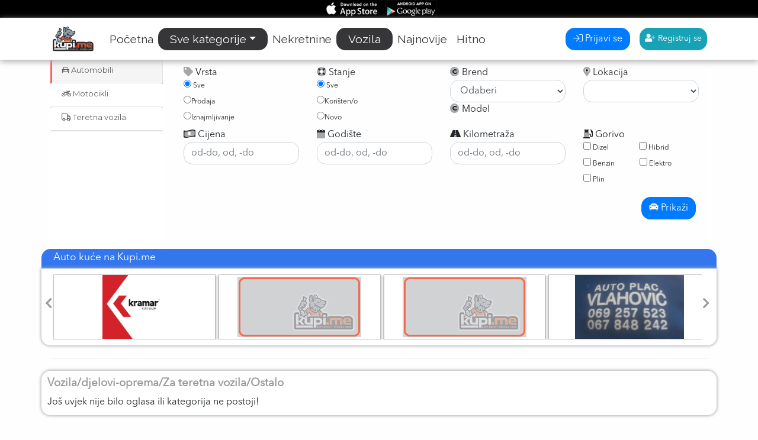

--- FILE ---
content_type: text/html; charset=UTF-8
request_url: https://kupi.me/vozila/djelovi-oprema/?skat1=Za%20teretna%20vozila&skat2=Ostalo
body_size: 12552
content:
<!DOCTYPE html>
<html lang="sr">
<head>
	<meta charset="utf-8">  
	<meta http-equiv="X-UA-Compatible" content="IE=edge,chrome=1">
	<meta name="viewport" content="width=device-width, initial-scale=1">
	<title>Kupi.me Kupi Brzo | Prodaj Lako Platforma za oglasavanje</title>
	<meta name="title" content="Nekretnine, automobili, kompjuteri, telefoni | Kupi.me oglasi"/>
	<meta name="description" content="Prodaja ili kupovina polovnih automobila, nekretnina, ili kupovina racunara i telefona nikad nije bila jednostavnija! Kupi.me , najpoznatiji oglasnik u Crnoj Gori."/>
	<meta name="keywords" content="prodaja, oglasi, kupovina, shop, shopovi, telefoni,auto, auta, automobili, audi, stan, stanovi, nekretnine, sobe, izdajem, kupijem, prdajem,antikviteti, audi, auto, bebe, benz, biznis, bluetec, bluetooth, budva, budvi, dana, dijelovi, dogovoru, error, exclusive, građevinarstvo, herceg, hitno, igračke, igre, index, industrija, karte, kategorije, kolekcionarstvo, kompjuteri, kotor, kotoru, kuca, kupi, lastva, line, literatura, ljepota, marketing, mercedes, mjesto, mobilni, mrservice, muzička, najnovije, nakit, nama, nautika, nekretnine, nikšic, nikšić, novi, objavi, obuća, odjeća, oglas, oprema, ostalo, petrovcu, peugeot, plac, plus, podgorica, pomoć, poslovi, poslovni, povrsine, početna, premium, pretragu, prijava, prijavi, prije, prodaja, prostor, quattro, reklamu, renault, sata, sati, satovi, savjeti, sport, sportpaket, sportska, stan, tehika, tehnika, tickets, tiptronik, tivat, tivtu, toggle, transport, tronic, umjetnost, uređaji, usluge, vašu, video, vozila, xdrive, zdravlje, životinje">
	<meta name="robots" content="all"/>
	<meta property="fb:admins" content="1701482946827712">
	<meta property="og:title" content="Kupi.Me"/>
	<meta property="og:url" content="https://www.kupi.me/"/>
	<meta property="og:description" content="Prodaja ili kupovina polovnih automobila, nekretnina, ili kupovina racunara i telefona nikad nije bila jednostavnija! Kupi.me , najpoznatiji oglasnik u Crnoj Gori"/>
	<meta property="og:site_name" content="Kupi.Me"/>
	<meta property="twitter:url" content="https://www.kupi.me/"/>
	<link rel="canonical" href="https://www.kupi.me"/>
	<script data-ad-client="ca-pub-5352779520362014" async src="https://pagead2.googlesyndication.com/pagead/js/adsbygoogle.js"></script>
	
	<link rel="stylesheet" href="https://kupi.me/css/bootstrap.min.css">   
	<script src="https://kupi.me/js/jquery.min.js"></script>
	<script src="https://kupi.me/js/popper.min.js"></script>
	<script src="https://kupi.me/js/bootstrap.min.js"></script>
	<script src="https://kupi.me/js/bootstrap-notify.min.js"></script>
	<link href="https://fonts.googleapis.com/css?family=Lato|Montserrat|Raleway&display=swap" rel="stylesheet">
	<link rel="stylesheet" href="https://kupi.me/css/css_light.css?v=1768783162"> 
	<link rel="stylesheet" href="https://kupi.me/css/fontawesome.min.css">
	<link rel="stylesheet" href="https://kupi.me/css/image.css">
	
	<link href="https://cdn.jsdelivr.net/npm/summernote@0.8.16/dist/summernote-bs4.min.css" rel="stylesheet">
    <script src="https://cdn.jsdelivr.net/npm/summernote@0.8.16/dist/summernote-bs4.min.js"></script>
	  
	<link rel="apple-touch-icon" sizes="180x180" href="https://kupi.me/apple-touch-icon.png?v=Rym5J58MK3">
	<link rel="icon" type="image/png" sizes="32x32" href="https://kupi.me/favicon-32x32.png?v=Rym5J58MK3">
	<link rel="icon" type="image/png" sizes="16x16" href="https://kupi.me/favicon-16x16.png?v=Rym5J58MK3">
	<link rel="manifest" href="https://kupi.me/site.webmanifest?v=Rym5J58MK3">
	<link rel="mask-icon" href="https://kupi.me/safari-pinned-tab.svg?v=Rym5J58MK3" color="#5bbad5">
	<link rel="shortcut icon" href="https://kupi.me/favicon.ico?v=Rym5J58MK3">
	<meta name="apple-mobile-web-app-title" content="Kupi.me">
	<meta name="application-name" content="Kupi.me">
	<meta name="msapplication-TileColor" content="#da532c">
	<meta name="theme-color" content="#ffffff">		
	<script src="https://kupi.me/js/sweetalert2.js"></script>
	<!-- Global site tag (gtag.js) - Google Analytics -->
	<script async src="https://www.googletagmanager.com/gtag/js?id=UA-165354072-1"></script>
	<script>
	  window.dataLayer = window.dataLayer || [];
	  function gtag(){dataLayer.push(arguments);}
	  gtag('js', new Date());

	  gtag('config', 'UA-165354072-1');
	</script>
</head>
	

<body>

<div class='top-bar col-md-12'><style>
a.top-menu-link{
	color:#414141;
	padding:2px auto 2px 5px;
}
.menu-toggler{
	display:none
}
.menu-item{
	display:inline;
}
.mob-top{
		display:none;
	}
.desk-top{
	display:none;
}
@media only screen and (max-width: 991px) {
	.mob-top{
		display:block;
	}
	.desk-top{
		display:none;
	}
}
</style>
<div class='container desk-top'>

	<div class='text-right menu-toggler'>
		<span class="">toggle</span>
	</div>
	<div class='text-right'>
		<div class='menu-item'>
			<a href='' alt='' class='top-menu-link' title=''>Savjeti za pretragu</a>
		</div>
		<div class='menu-item'>
			<a href='' alt='' class='top-menu-link' title=''>Pomoć</a>
		</div>
		<div class='menu-item'>
			<a href='' alt='' class='top-menu-link' title=''>Marketing</a>
		</div>
		<div class='menu-item'>
			<a href='' alt='' class='top-menu-link' title=''>O nama</a>
		</div>
	</div>
</div>
<div class='text-center'>
	<a rel='noreferrer' href='https://apps.apple.com/us/app/id1519967587' target='_blank' alt='AppStore' title=''><img src='https://kupi.me/img/appstore.png' alt='AppStore' style='max-height:30px;'></a>
	<a rel='noreferrer' href='https://play.google.com/store/apps/details?id=me.kupi.kupime' title='' target='_blank' alt='GooglePlayStore'><img src='https://kupi.me/img/googleplay.png' alt='GooglePlayStore' style='max-height:30px;'></a>
</div>
<div class='container mob-top'>
	<div class='text-right'>
		<div class='menu-item'><button class='btn btn-primary btn-sm' onclick="location.href='https://kupi.me/login/'"><i class='fad fa-sign-in-alt'></i> Prijava</button> <button class='btn btn-info btn-sm' onclick="location.href='https://kupi.me/registracija/'"><i class='fad fa-user-plus'></i> Registracija</button> 		</div>
	</div>
</div></div>
<div class='menu-bar col-md-12 sticky-top'>
	<link rel="stylesheet" href="https://kupi.me/css/menu_light.css?v=1768783162"> 
<nav class="navbar navbar-expand-md container main-menu">
		<a class="navbar-brand" href="https://kupi.me/" title=''><img alt='kupi.me Logo' src='https://kupi.me/images/logo_100.png' class='logo img-fluid'></a>
		
		<button type="button" class="navbar-toggler" data-toggle="collapse" data-target="#navbarCollapse"> 
			<span class="navbar-toggler-icons fad fa-bars"></span> 
		</button>
		<div class="collapse navbar-collapse" id="navbarCollapse">
			<ul class="navbar-nav">					<a class="nav-link " title='' href="https://kupi.me/">Početna</a>				</li>
				<li class="nav-item dropdown drop-left">
					<a class="nav-link dropdown-toggle active" data-toggle="dropdown" title='' href="https://kupi.me/kategorije/">Sve kategorije</a>
					<div class="dropdown-menu multi-column columns-3">
						<div class='row'>
							<div class='col-md-4'>
								<div class="multi-column-dropdown">
									<a class="dropdown-item" href="https://kupi.me/nekretnine/" title=''><i class="fad fa-building"></i> Nekretnine</a>
									<a class="dropdown-item" href="https://kupi.me/vozila/" title=''><i class="fad fa-car"></i> Vozila</a>
									<a class="dropdown-item" href="https://kupi.me/mobilni/" title=''><i class="fad fa-mobile"></i> Mobilni</a>
									<a class="dropdown-item" href="https://kupi.me/kompjuteri/" title=''><i class="fad fa-laptop"></i> Kompjuteri</a>
									<a class="dropdown-item" href="https://kupi.me/tehnika/" title=''><i class="fad fa-plug"></i> Tehnika</a>
									<a class="dropdown-item" href="https://kupi.me/poslovi/" title=''><i class="fad fa-briefcase"></i> Poslovi</a>
									<a class="dropdown-item" href="https://kupi.me/servis-usluge/" title=''><i class="fad fa-digging"></i> Usluge</a>
									<a class="dropdown-item" href="https://kupi.me/obuca-odjeca/" title=''><i class="fad fa-tshirt"></i> Odjeća obuća</a>
								</div>
							</div>
							<div class='col-md-4'>
								<div class="multi-column-dropdown">
									<a class="dropdown-item" href="https://kupi.me/moj-dom/"><i class="fad fa-house" title=''></i> Moj dom</a>
									<a class="dropdown-item" href="https://kupi.me/nakit-satovi/" title=''><i class="fad fa-watch"></i> Nakit satovi</a>
									<a class="dropdown-item" href="https://kupi.me/literatura/" title=''><i class="fad fa-books"></i> Literatura</a>
									<a class='dropdown-item' href='https://kupi.me/muzika-oprema/' title=''><i class="fad fa-guitar"></i>  Muzička oprema</a>
									<a class='dropdown-item' href='https://kupi.me/umjetnost/' title=''><i class="fad fa-palette"></i>  Umjetnost</a>
									<a class='dropdown-item' href='https://kupi.me/sport-oprema/' title=''><i class="fad fa-futbol"></i>  Sportska oprema</a>
									<a class='dropdown-item' href='https://kupi.me/karte/' title=''><i class="fad fa-ticket"></i>  Karte - Tickets</a>
									<a class='dropdown-item' href='https://kupi.me/zivotinje/'><i class="fad fa-paw"></i>  Životinje</a>
								</div>
							</div>
							<div class='col-md-4'>
								<div class="multi-column-dropdown">
									<a class='dropdown-item' href='https://kupi.me/biznis/' title=''><i class="fad fa-industry"></i>  Biznis i Industrija</a>
									<a class='dropdown-item' href='https://kupi.me/ljepota-zdravlje/' title=''><i class="fad fa-heartbeat"></i>  Ljepota i Zdravlje</a>
									<a class='dropdown-item' href='https://kupi.me/video-igre/' title=''><i class="fad fa-gamepad-alt"></i>  Video igre</a>
									<a class='dropdown-item' href='https://kupi.me/kolekcionarstvo/' title=''><i class="fad fa-gem"></i>  Kolekcionarstvo</a>
									<a class='dropdown-item' href='https://kupi.me/antikviteti/' title=''><i class="fad fa-cubes"></i>  Antikviteti</a>
									<a class='dropdown-item' href='https://kupi.me/igre-igracke/' title=''><i class="fad fa-dice"></i>  Igre i igračke</a>
									<a class='dropdown-item' href='https://kupi.me/bebe/' title=''><i class="fad fa-baby"></i>  Bebe</a>
									<a class='dropdown-item' href='https://kupi.me/ostalo/' title=''><i class="fad fa-braille"></i>  Sve ostalo</a>
								</div>
							</div>
						</div>
						<div class='col allcat'>
							<a class='dropdown-item' href='https://kupi.me/sve-kategorije/' title=''><i class='fad fa-list-alt'></i> Sve kategorije</a>
						</div>
					</div>
					
				</li>
				<li class="nav-item">
					<a class="nav-link " href="https://kupi.me/nekretnine/" title=''>Nekretnine</a>
				</li>
				<li class="nav-item">
					<a class="nav-link active" href="https://kupi.me/vozila/" title=''>Vozila</a>
				</li>
				<li class="nav-item">
					<a class="nav-link " href="https://kupi.me/najnovije/" title=''>Najnovije</a>
				</li>
				<li class="nav-item">
					<a class="nav-link " href="https://kupi.me/hitno/" title=''>Hitno</a>
				</li>
			</ul>
		</div>
		<div class="navbar-nav butoni"><button class='btn btn-primary' onclick="location.href='https://kupi.me/login/'"><i class='fal fa-sign-in'></i> Prijavi se</button> &emsp;<button class='btn btn-info btn-sm' onclick="location.href='https://kupi.me/registracija/'"><i class='fad fa-user-plus'></i> Registruj se</button> 			
		</div>
	</nav>
	<script>
	$(".read-mail").click(function(){
		$("#readmail").modal()
	})
	</script>	
	</div>
<div class='container'><!-- -->

<style>
.nav.nav-tabs {
    float: left;
    display: block;
    margin-right: 20px;
    border-bottom:0;
    border-right: 1px solid #ddd;
    padding-right: 15px;
}
.nav-tabs .nav-link:hover {
	color: #333;
}
.nav-tabs .nav-link {
	font:normal 13px Montserrat, sans-serif!important;
	border-bottom: 1px solid #e5e5e5!important;
	border-left: 3px solid #fff;
    background: #fff;
	color: #606060!important;
}

.nav-tabs .nav-link.active {
    color: #495057;
    background-color:#f5f5f5 !important;
}
.tab-content>.active {
    display: block;
    background: #f5f5f5;
    min-height: 165px;
}
.nav.nav-tabs {
    float: left;
    display: block;
    margin-right: 20px;
    border-bottom: 0;
    border-right: 1px solid transparent;
    padding-right: 15px;
}
</style>
<div class='kat_menu'>
	<ul class="nav nav-tabs" id="myTab" role="tablist">
		<li class="nav-item">
			<a class="nav-link active" data-toggle="tab" href="#q1" role="tab" aria-controls="q1" title=''><i class='far fa-car'></i> Automobili</a>
		</li>
		<li class="nav-item">
			<a class="nav-link" data-toggle="tab" href="#q2" role="tab" aria-controls="q2" title=''><i class='far fa-motorcycle'></i> Motocikli</a> 
		</li>
		<li class="nav-item">
			<a class="nav-link" data-toggle="tab" href="#q3" role="tab" aria-controls="q3" title=''><i class='far fa-truck'></i> Teretna vozila</a>
		</li>
	</ul>
	<div class='clearfix meni-separator' style='display:none'></div>
	<div class="tab-content menu_oglasi">
		<div class="tab-pane active" id="q1" role="tabpanel">
			<form action="https://kupi.me/vozila/automobili/" method="get">
			<div class='row filter-meni'>
				<div class='col-md-3 col-6' >
					<i class='fad fa-tag'></i> Vrsta<br>
					<div style='font-size:9pt;'>
						<label><input type='radio' name='oglas_vrsta' value='' checked> Sve</label><br>
						<label><input type='radio' name='oglas_vrsta' value='Prodaja'>Prodaja</label><br>
						<label><input type='radio' name='oglas_vrsta' value='Iznajmljivanje'>Iznajmljivanje</label><br>
					</div>
				</div>
				<div class='col-md-3 col-6' >
					<i class='fad fa-life-ring'></i> Stanje<br>
					<div style='font-size:9pt;'>
						<label><input type='radio' name='stanje' value='' checked> Sve</label><br>
						<label><input type='radio' name='stanje' value='Koristen/o'>Korišten/o</label><br>
						<label><input type='radio' name='stanje' value='Novo'>Novo</label><br>
					</div>
				</div>
				<div class='col-md-3' >
					<i class='fad fa-copyright'></i> Brend<br>
					<div style='font-size:9pt;'>
						<select name='brend' id='voz_brend' class='form-control' >
							<option value=''>Odaberi</option>
								<option>Abarth</option><option>AC</option><option>Acura</option><option>Aixam</option><option>Alfa Romeo</option><option>ALPINA</option><option>Artega</option><option>Asia Motors</option><option>Aston Martin</option><option>Audi</option><option>Austin</option><option>Austin Healey</option><option>Bentley</option><option>BMW</option><option>Borgward</option><option>Brilliance</option><option>Bugatti</option><option>Buick</option><option>Cadillac</option><option>Casalini</option><option>Caterham</option><option>Chatenet</option><option>Chevrolet</option><option>Chrysler</option><option>Citroen</option><option>Cobra</option><option>Corvette</option><option>Cupra</option><option>Dacia</option><option>Daewoo</option><option>Daihatsu</option><option>DeTomaso</option><option>Dodge</option><option>Donkervoort</option><option>DS Automobiles</option><option>Ferrari</option><option>Fiat</option><option>Fisker</option><option>Ford</option><option>GAC Gonow</option><option>Gemballa</option><option>GMC</option><option>Grecav</option><option>Hamann</option><option>Holden</option><option>Honda</option><option>Hummer</option><option>Hyundai</option><option>Infiniti</option><option>Isuzu</option><option>Iveco</option><option>Jaguar</option><option>Jeep</option><option>Kia</option><option>Koenigsegg</option><option>KTM</option><option>Lada</option><option>Lamborghini</option><option>Lancia</option><option>Land Rover</option><option>Landwind</option><option>Lexus</option><option>Ligier</option><option>Lincoln</option><option>Lotus</option><option>Mahindra</option><option>Maserati</option><option>Maybach</option><option>Mazda</option><option>McLaren</option><option>Mercedes-Benz</option><option>MG</option><option>Microcar</option><option>MINI</option><option>Mitsubishi</option><option>Morgan</option><option>Nissan</option><option>NSU</option><option>Oldsmobile</option><option>Opel</option><option>Pagani</option><option>Peugeot</option><option>Piaggio</option><option>Plymouth</option><option>Polestar</option><option>Pontiac</option><option>Porsche</option><option>Proton</option><option>Renault</option><option>Rolls-Royce</option><option>Rover</option><option>Ruf</option><option>Saab</option><option>Santana</option><option>Seat</option><option>Skoda</option><option>Smart</option><option>speedART</option><option>Spyker</option><option>Ssangyong</option><option>Subaru</option><option>Suzuki</option><option>Talbot</option><option>Tata</option><option>TECHART</option><option>Tesla</option><option>Toyota</option><option>Trabant</option><option>Triumph</option><option>TVR</option><option>Volkswagen</option><option>Volvo</option><option>Wartburg</option><option>Westfield</option><option>Wiesmann</option>						</select>
					</div>										<div class='voz_model'>						<i class='fad fa-copyright'></i> Model<br>						<div id='get_model' style='font-size:9pt;'>						</div>					</div>
				</div>
				<div class='col-md-3' >
					<i class='fad fa-map-marker-alt'></i> Lokacija
					<select class='form-control flt_grad' name='grad'>
						<option value=''></option>
						<option value=''>Odaberi</option>
							<option data-mesto='Avnoja 9,Baston,Blok 5,Blok 6,Blok 9,Centar,City Kej,City Kvart-Delta,Cvijetin Brijeg,Dahna,Dajbabe,Dalmatinska,Doljani,Donja Gorica,Donji Kokoti,Drač,Drpe Mandića,Farmaci,Gintas,Gorica,Gornja Gorica,Ibričevina,Ljubović,Gintasa,Konik,Krivi Most,Kruševac,Lepa Kata,Ljubović,Malo Brdo,Mareza,Masline,Momišići,Murtovtina,Obala Morače,Pejton,Pobrežje,Preko Morače,Rogami,Sadine,Stara Varoš,Stari Aerodrom,Tološi,Tuški Put,Tuzi,Velika Pijaca,Vezirov Most,Vranići,Zabjelo,Zagorič,Zelenika,Zeta,Zlatica'>Podgorica</option>
							<option data-mesto='Mahala,Mareza,Martinici,Milunovići,Mojanovici,Novo Selo,Piperi,Pričelje,R. Crnojevića,Rijeka Piperska,Rogami,Sadine,Skadarsko Jezero,Smokovac,Spuž,Stanijevica Rupa,Stologlav,Tuzi,Ubli,Velje Brdo,Veruša,Vrbica,Zeta'>Podgorica okolina</option>
							<option data-mesto='Adok,Babilonija,Babin Do,Bijeli Do,Budva,Bulevar,Centar,Dubovica,Golubovina,Gospoština,Komoševina,Kuljače,Lazi,Mainska Ulica,Markovići,Maslinjak,Novogradnja,Obilaznica,Podkošljun,Podmaine,Prijevor,Pržno,Rozino,Seoce,Slovenska Plaza,Stari Grad,Velji Vinogradi,Vidikovac,Zaobilaznica,Zavala'>Budva</option>
							<option data-mesto='Petrovac-zukovica,Pobori,Przno,Rafailovići,Rijeka Reževići,Skočiđevojka,Stanišići,Sveti Stefan,Trsteno,Tudorovići,Zagora'>Budva okolina</option>
							<option data-mesto='Integralovo,Karađorđeva Ulica,Kličevo,Kocani,Kod Bolnice,Kod Katoličke,Kod Knjaza,Krupac,Milocani,Župa,Novaka Ramova,Ozrinici,Paprati,Rastoci,Rastovac,Ski Centar Vucje,Slano Jezero,Stara Varos,Staro Pazarište,Strasevina,Trebjesa,Velimlje,Vidrovan,Vir,Vitalac,Vučje'>Nikšić</option>
							<option data-mesto='Centar,Bjeliši,Čanj,Čeluga,Dobre Vode,Dubrava,Hladna Uvala,Ilino,Makedonsko Naselje,Marovici,Polje,Popovići,Ratac,Šušanj,Sutomore,Tomba,Utjeha,Vidikovac,Virpazar,Zaljevo,Zeleni Pojas,Zupci,Đurmani'>Bar</option>
							<option data-mesto='Bioča,Budimlja,Centar,Hareme,Jelovica,Novo Naselje,Pešca,Police,Sekular'>Berane</option>
							<option data-mesto=''>Petnjica</option>
							<option data-mesto='Bjelasica,Centar,Loznice,Medanovice Bb,Nedakusi,Potkrajci,Pruska,Rasovo,Kanje'>Bijelo Polje</option>
							<option data-mesto='Bajice,Bjeloši,Bobija,Bogdanov Kraj,Cetinje,Dobrska župa,Drušići,Etno Selo Blizina Grada,Gipos,Ivanova Korita,Karuč,Kosijeri,Lovćen,Ljubotinj,Meterizi,Nnjegusi,Obzovica,Rijeka Crnojevića,Rvasi,Karuča,Ubli,Dipos'>Cetinje</option>
							<option data-mesto='Mareza,Martinić,Medjice,Novo Selo,Orasje,Pažići,Pitoma Loza,Podanje,Podglavice,Poljice - Studeno,Potkraj,Spuz,Bjelopavlici,Studeno,Susica,Velja Paprat,Velje Brdo,Zagarač'>Danilovgrad</option>
							<option data-mesto='Mojdez,Nemila,Njivice,Podi,Prijevor,Ratiševina,Risan,Rose,Sasovići,Savina,Srbina,Sušćepan,Sutorina,Topla,Trebesin,Zanjice,Zelenika,Zvinje,Đenovići,Đurići'>Herceg Novi</option>
							<option data-mesto='Blatina,Breza,Centar,Crkvine,Donje Lipovo,Drijenak,Drpe,Dulovina,Prekobrđe,Jelovica,Lipovo,Matesevo,Plana,Polje,Selo Bakovići,Skrbusa,Žirci'>Kolašin</option>
							<option data-mesto='Grahovo,Grbalj,Kavač,Kostanjica,Kotor,Krimovice,Lastva Grbaljska,Ledenice,Lipci,Ljuta,Morinj,Muo,Stari grad,Orahovac,Perast,Prčanj,Pržice,Radanovići,Risan,Škaljari,Stoliv,Strp,Sveta Vrača,Sveti Stasije,Zagora'>Kotor</option>
							<option data-mesto='Centar,Djura Djukica,Donje Polje,Gornja Polja,Novo Naselje,Lepenac,Podbisce,Polja'>Mojkovac</option>
							<option data-mesto='Brezojevice,Glavice,Novo Naselje Limski Most,Brezojevice,Rudo Polje,Vojno Selo,Zaseok Hakanje'>Plav</option>
							<option data-mesto='Vusanje'>Gusinje</option>
							<option data-mesto='Židovici,Gradac,Centar,Guke,Kosanica,Odzaci,Zlodo'>Pljevlja</option>
							<option data-mesto='Brijeg,Crkvičko Polje,Ravno,lisina,Seoca,Šćepan Polje'>Plužine</option>
							<option data-mesto='Milješ,Dinoša,Vranj,Vladne,Karabuško polje'>Tuzi</option>
							<option data-mesto='Ibarac'>Rožaje</option>
							<option data-mesto='Boan,Duži,Strug'>Šavnik</option>
							<option data-mesto='Mažina,Milovići,Mrčevac,Obala Đuraševića,Oblatno,Opatovo,Ostrvo Cvijeća,Pine,Porto Montenegro,Radovići,Risan,Selo Brguli,Seljanovo,Tici,Zaliv,Vrijes,Zabrdje,Zanjice,Zupa'>Tivat</option>
							<option data-mesto='Vladimir,Ostros,Ada Bojana,Bratica,Briska Gora,Donji Štoj,Gornji Štoj,Kodre,Kolomza,Kruče,Meterizi,Pinješ,Pistula,Velika Plaža,Zoganj,Vrsta'>Ulcinj</option>
							<option data-mesto='Borje,Centar,Gomile,Ivan Do,Javorovača,Kovacka Dolina,Motički Gaj,Mrcaj,Novakovici,Njegovuđa,Palež,Pasina Voda,Podgora,Podkonj,Razvršje,Tepačko Polje,Tmajevac,Uskoci,Virak,Pasina Voda,Zlatni Bor,Njegovuda'>Žabljak</option>
							<option data-mesto='Jelovica,Kuti,Planina Patkovica,Selo Bozice,Ulotina'>Andrijevica</option>
							<option data-mesto=''>Murino</option>
					</select>
					<div class='mjesto'></div>
				</div>
			</div>
			<div class='row'>
				<div class='col-sm-3' >
					<i class='fad fa-money-bill-wave'></i> Cijena							
					<input type="text" id="cijena1" name="cijena" class='form-control' placeholder='od-do, od, -do'>
				</div>
				<div class='col-sm-3' >
					<i class='fad fa-calendar'></i> Godište							
					<input type="text" id="cijena1" name="godina" class='form-control' placeholder='od-do, od, -do'>
				</div>
				<div class='col-sm-3' >
					<i class='fad fa-road'></i> Kilometraža							
					<input type="text" id="cijena1" name="kilometri" class='form-control' placeholder='od-do, od, -do'>
				</div>
				<div class='col-sm-3' >
					<div class='card-title'><i class='fad fa-gas-pump'></i> Gorivo<br>
						<div style='font-size:9pt;'>
							<label><input type='checkbox' name='gorivo[]' value='Dizel'> Dizel</label> &emsp;&emsp;&emsp;&emsp;<label><input type='checkbox' name='gorivo[]' value='Hibrid'> Hibrid</label><br>
							<label><input type='checkbox' name='gorivo[]' value='Benzin'> Benzin</label> &emsp;&emsp;&emsp;&nbsp;<label><input type='checkbox' name='gorivo[]' value='Elektro'> Elektro</label><br>
							<label><input type='checkbox' name='gorivo[]' value='Plin'> Plin</label>
							
						</div>				
					</div>
				</div>
			</div>
			<div class='text-right'><button class='btn btn-primary'><i class='fad fa-car'></i> Prikaži</button></div>
			</form>
		</div>
		<div class="tab-pane" id="q2" role="tabpanel">
			<form action="https://kupi.me/vozila/motocikli/" method="get">
			<div class='row filter-meni'>
				<div class='col-md-3 col-6' >
					<i class='fad fa-tag'></i> Vrsta<br>
					<div style='font-size:9pt;'>
						<label><input type='radio' name='oglas_vrsta' value='' checked> Sve</label><br>
						<label><input type='radio' name='oglas_vrsta' value='Prodaja'>Prodaja</label><br>
						<label><input type='radio' name='oglas_vrsta' value='Iznajmljivanje'>Iznajmljivanje</label><br>
					</div>
				</div>
				<div class='col-md-3 col-6' >
					<i class='fad fa-life-ring'></i> Stanje<br>
					<div style='font-size:9pt;'>
						<label><input type='radio' name='stanje' value='' checked> Sve</label><br>
						<label><input type='radio' name='stanje' value='Koristen/o'>Korišten/o</label><br>
						<label><input type='radio' name='stanje' value='Novo'>Novo</label><br>
					</div>
				</div>
				<div class='col-md-3' >
					<i class='fad fa-copyright'></i> Brend<br>
					<div style='font-size:9pt;'>
						<select name='brend' id='mot_brend' class='form-control' >
							<option value=''>Odaberi</option>
								<option>Access Motor</option><option>Adly</option><option>Aeon</option><option>AGM MOTORS</option><option>American Ironhorse</option><option>Aprilia</option><option>Arctic Cat</option><option>Baotian</option><option>Barossa</option><option>Bashan</option><option>Beeline</option><option>Benelli</option><option>Beta</option><option>Big Dog Motorcycles</option><option>Bimota</option><option>Blata</option><option>Bombardier</option><option>Boom</option><option>Brixton</option><option>BRP</option><option>BSA</option><option>Buell</option><option>Burelli</option><option>Cagiva</option><option>Can Am</option><option>Cectek</option><option>CFMOTO</option><option>CPI</option><option>Daelim</option><option>Derbi</option><option>Dinli</option><option>DKW</option><option>Ducati</option><option>e-max</option><option>E-Ton</option><option>emco</option><option>Explorer</option><option>Fantic</option><option>FB Mondial</option><option>Gasgas</option><option>Generic</option><option>GG Motorradtechnik</option><option>Gilera</option><option>GOES</option><option>Gorilla</option><option>Harley-Davidson</option><option>Hercules</option><option>Herkules</option><option>Horex</option><option>Husaberg</option><option>Husqvarna</option><option>Hyosung</option><option>Indian</option><option>Italjet</option><option>Jawa</option><option>Jinling</option><option>Kawasaki</option><option>Keeway</option><option>Kimi</option><option>Knievel</option><option>Kreidler</option><option>KSR</option><option>Kumpan</option><option>Kymco</option><option>Lambretta</option><option>Laverda</option><option>Lifan</option><option>Linhai</option><option>LML</option><option>Luxxon</option><option>Maico</option><option>Malaguti</option><option>Mash</option><option>MBK</option><option>Megelli</option><option>Moto Guzzi</option><option>Moto Morini</option><option>Motobi</option><option>Motowell</option><option>MV Agusta</option><option>Mz</option><option>NIU</option><option>Norton</option><option>Online</option><option>Other</option><option>Pegasus</option><option>PGO</option><option>Polaris</option><option>Puch</option><option>Quadix</option><option>Quadro</option><option>Rewaco</option><option>Rieju</option><option>Rivero</option><option>Royal Enfield</option><option>Sachs</option><option>Seikel</option><option>Sherco</option><option>Shineray</option><option>Simson</option><option>Skyteam</option><option>SMC</option><option>SWM</option><option>SYM</option><option>Tauris</option><option>TGB</option><option>Thunderbike</option><option>TM</option><option>Triton</option><option>Ural</option><option>Vespa</option><option>VICTORY</option><option>Voxan</option><option>WMI</option><option>Yamaha</option><option>Z</option><option>Zero</option><option>Zhongyu</option>						</select>
					</div>															<div class='voz_model'>						<i class='fad fa-copyright'></i> Model<br>						<div id='get_mmodel' style='font-size:9pt;'>						</div>					</div>
				</div>
				<div class='col-md-3' >
					<i class='fad fa-map-marker-alt'></i> Lokacija
					<select class='form-control flt_grad' name='grad'>
						<option value=''></option>
						<option data-mesto='Golubovci,Mojanovici,Mataguži,Mahala,Goricani,Medun,Ubli'>Podgorica</option>
						<option data-mesto='Petrovac,Becici,Sveti Stefan'>Budva</option>
						<option data-mesto='Ozrinici,Rastovica'>Nikšic</option>
						<option data-mesto='Burtaiši,Šušanj,Stari Bar,Sutomore,Polje,Bjeliši,Celuga,Tomba,Virpazar'>Bar</option>
						<option data-mesto='Donje Luge,Pešca,Budimlja,Beran Selo,Dolac,Buce'>Berane</option>
						<option data-mesto=''>Petnjica</option>
						<option data-mesto='Resnik,Nedakusi,Pokrajci,Lješnica'>Bijelo Polje</option>
						<option data-mesto='Rijeka Crnojevica'>Cetinje</option>
						<option data-mesto='Spuž'>Danilovgrad</option>
						<option data-mesto='Igalo,Bijela,Zelenika,Ðenovici,Podi,Meljine,Kumbor'>Herceg Novi</option>
						<option data-mesto='Smajlagica Polje'>Kolašin</option>
						<option data-mesto='Dobrota,Škaljari,Risan,Prcanj,Perast'>Kotor</option>
						<option data-mesto='Polja'>Mojkovac</option>
						<option data-mesto='Vojno Selo'>Plav</option>
						<option data-mesto='Vusanje'>Gusinje</option>
						<option data-mesto='Židovici,Gradac'>Pljevlja</option>
						<option data-mesto='Goransko'>Plužine</option>
						<option data-mesto='Milješ,Dinoša,Vranj,Vladne,Karabuško polje'>Tuzi</option>
						<option data-mesto='Ibarac'>Rožaje</option>
						<option data-mesto='Bare,Boan'>Šavnik</option>
						<option data-mesto='Mrcevac,Donja Lastva'>Tivat</option>
						<option data-mesto='Štoj,Vladimir,Ostros,Kodre'>Ulcinj</option>
						<option data-mesto='Njegovuda'>Žabljak</option>
						<option data-mesto='Slatina'>Andrijevica</option>
						<option data-mesto=''>Murino</option>
					</select>
					<div class='mjesto'></div>
				</div>
			</div>
			<div class='row'>
				<div class='col-sm-3' >
					<i class='fad fa-money-bill-wave'></i> Cijena							
					<input type="text" id="cijena1" name="cijena" class='form-control' placeholder='od-do, od, -do'>
				</div>
				<div class='col-sm-3' >
					<i class='fad fa-calendar'></i> Godište							
					<input type="text" id="cijena1" name="godina" class='form-control' placeholder='od-do, od, -do'>
				</div>
				<div class='col-sm-3' >
					<i class='fad fa-road'></i> Kilometraža							
					<input type="text" id="cijena1" name="kilometri" class='form-control' placeholder='od-do, od, -do'>
				</div>
				<div class='col-sm-3' >
					<div class='card-title'><i class='fad fa-gas-pump'></i> Gorivo<br>
						<div style='font-size:9pt;'>
							<label><input type='checkbox' name='gorivo[]' value='Dizel'> Dizel</label> &emsp;&emsp;&emsp;&emsp;<label><input type='checkbox' name='gorivo[]' value='Hibrid'> Hibrid</label><br>
							<label><input type='checkbox' name='gorivo[]' value='Benzin'> Benzin</label> &emsp;&emsp;&emsp;&nbsp;<label><input type='checkbox' name='gorivo[]' value='Elektro'> Elektro</label><br>
							<label><input type='checkbox' name='gorivo[]' value='Plin'> Plin</label>
							
						</div>				
					</div>
				</div>
			</div>
			<div class='text-right'><button class='btn btn-primary'><i class='fad fa-motorcycle'></i> Prikaži</button></div>
			</form>
		</div>
		<div class="tab-pane" id="q3" role="tabpanel">
			<form action="https://kupi.me/vozila/teretna-vozila/" method="get">
			<div class='row filter-meni'>
				<div class='col-md-3 col-6' >
					<i class='fad fa-tag'></i> Vrsta<br>
					<div style='font-size:9pt;'>
						<label><input type='radio' name='oglas_vrsta' value='' checked> Sve</label><br>
						<label><input type='radio' name='oglas_vrsta' value='Prodaja'>Prodaja</label><br>
						<label><input type='radio' name='oglas_vrsta' value='Iznajmljivanje'>Iznajmljivanje</label><br>
					</div>
				</div>
				<div class='col-md-3 col-6' >
					<i class='fad fa-life-ring'></i> Stanje<br>
					<div style='font-size:9pt;'>
						<label><input type='radio' name='stanje' value='' checked> Sve</label><br>
						<label><input type='radio' name='stanje' value='Koristen/o'>Korišten/o</label><br>
						<label><input type='radio' name='stanje' value='Novo'>Novo</label><br>
					</div>
				</div>
				<div class='col-md-3' >
					<i class='fad fa-copyright'></i> Brend<br>
					<div style='font-size:9pt;'>
						<select name='brend' id='brend' class='form-control' >
							<option value=''>Odaberi</option>
								<option>Abarth</option><option>AC</option><option>Acura</option><option>Aixam</option><option>Alfa Romeo</option><option>ALPINA</option><option>Artega</option><option>Asia Motors</option><option>Aston Martin</option><option>Audi</option><option>Austin</option><option>Austin Healey</option><option>Bentley</option><option>BMW</option><option>Borgward</option><option>Brilliance</option><option>Bugatti</option><option>Buick</option><option>Cadillac</option><option>Casalini</option><option>Caterham</option><option>Chatenet</option><option>Chevrolet</option><option>Chrysler</option><option>Citroen</option><option>Cobra</option><option>Corvette</option><option>Cupra</option><option>Dacia</option><option>Daewoo</option><option>Daihatsu</option><option>DeTomaso</option><option>Dodge</option><option>Donkervoort</option><option>DS Automobiles</option><option>Ferrari</option><option>Fiat</option><option>Fisker</option><option>Ford</option><option>GAC Gonow</option><option>Gemballa</option><option>GMC</option><option>Grecav</option><option>Hamann</option><option>Holden</option><option>Honda</option><option>Hummer</option><option>Hyundai</option><option>Infiniti</option><option>Isuzu</option><option>Iveco</option><option>Jaguar</option><option>Jeep</option><option>Kia</option><option>Koenigsegg</option><option>KTM</option><option>Lada</option><option>Lamborghini</option><option>Lancia</option><option>Land Rover</option><option>Landwind</option><option>Lexus</option><option>Ligier</option><option>Lincoln</option><option>Lotus</option><option>Mahindra</option><option>Maserati</option><option>Maybach</option><option>Mazda</option><option>McLaren</option><option>Mercedes-Benz</option><option>MG</option><option>Microcar</option><option>MINI</option><option>Mitsubishi</option><option>Morgan</option><option>Nissan</option><option>NSU</option><option>Oldsmobile</option><option>Opel</option><option>Pagani</option><option>Peugeot</option><option>Piaggio</option><option>Plymouth</option><option>Polestar</option><option>Pontiac</option><option>Porsche</option><option>Proton</option><option>Renault</option><option>Rolls-Royce</option><option>Rover</option><option>Ruf</option><option>Saab</option><option>Santana</option><option>Seat</option><option>Skoda</option><option>Smart</option><option>speedART</option><option>Spyker</option><option>Ssangyong</option><option>Subaru</option><option>Suzuki</option><option>Talbot</option><option>Tata</option><option>TECHART</option><option>Tesla</option><option>Toyota</option><option>Trabant</option><option>Triumph</option><option>TVR</option><option>Volkswagen</option><option>Volvo</option><option>Wartburg</option><option>Westfield</option><option>Wiesmann</option>						</select>
					</div>
				</div>
				<div class='col-md-3' >
					<i class='fad fa-map-marker-alt'></i> Lokacija
					<select class='form-control flt_grad' name='grad'>
						<option value=''></option>
						<option data-mesto='Golubovci,Mojanovici,Mataguži,Mahala,Goricani,Medun,Ubli'>Podgorica</option>
						<option data-mesto='Petrovac,Becici,Sveti Stefan'>Budva</option>
						<option data-mesto='Ozrinici,Rastovica'>Nikšic</option>
						<option data-mesto='Burtaiši,Šušanj,Stari Bar,Sutomore,Polje,Bjeliši,Celuga,Tomba,Virpazar'>Bar</option>
						<option data-mesto='Donje Luge,Pešca,Budimlja,Beran Selo,Dolac,Buce'>Berane</option>
						<option data-mesto=''>Petnjica</option>
						<option data-mesto='Resnik,Nedakusi,Pokrajci,Lješnica'>Bijelo Polje</option>
						<option data-mesto='Rijeka Crnojevica'>Cetinje</option>
						<option data-mesto='Spuž'>Danilovgrad</option>
						<option data-mesto='Igalo,Bijela,Zelenika,Ðenovici,Podi,Meljine,Kumbor'>Herceg Novi</option>
						<option data-mesto='Smajlagica Polje'>Kolašin</option>
						<option data-mesto='Dobrota,Škaljari,Risan,Prcanj,Perast'>Kotor</option>
						<option data-mesto='Polja'>Mojkovac</option>
						<option data-mesto='Vojno Selo'>Plav</option>
						<option data-mesto='Vusanje'>Gusinje</option>
						<option data-mesto='Židovici,Gradac'>Pljevlja</option>
						<option data-mesto='Goransko'>Plužine</option>
						<option data-mesto='Milješ,Dinoša,Vranj,Vladne,Karabuško polje'>Tuzi</option>
						<option data-mesto='Ibarac'>Rožaje</option>
						<option data-mesto='Bare,Boan'>Šavnik</option>
						<option data-mesto='Mrcevac,Donja Lastva'>Tivat</option>
						<option data-mesto='Štoj,Vladimir,Ostros,Kodre'>Ulcinj</option>
						<option data-mesto='Njegovuda'>Žabljak</option>
						<option data-mesto='Slatina'>Andrijevica</option>
						<option data-mesto=''>Murino</option>
					</select>
					<div class='mjesto'></div>
				</div>
			</div>
			<div class='row'>
				<div class='col-sm-3' >
					<i class='fad fa-money-bill-wave'></i> Cijena							
					<input type="text" id="cijena1" name="cijena" class='form-control' placeholder='od-do, od, -do'>
				</div>
				<div class='col-sm-3' >
					<i class='fad fa-calendar'></i> Godište							
					<input type="text" id="cijena1" name="godina" class='form-control' placeholder='od-do, od, -do'>
				</div>
				<div class='col-sm-3' >
					<i class='fad fa-road'></i> Kilometraža							
					<input type="text" id="cijena1" name="kilometri" class='form-control' placeholder='od-do, od, -do'>
				</div>
				<div class='col-sm-3' >
					<div class='card-title'><i class='fad fa-gas-pump'></i> Gorivo<br>
						<div style='font-size:9pt;'>
							<label><input type='checkbox' name='gorivo[]' value='Dizel'> Dizel</label> &emsp;&emsp;&emsp;&emsp;<label><input type='checkbox' name='gorivo[]' value='Hibrid'> Hibrid</label><br>
							<label><input type='checkbox' name='gorivo[]' value='Benzin'> Benzin</label> &emsp;&emsp;&emsp;&nbsp;<label><input type='checkbox' name='gorivo[]' value='Elektro'> Elektro</label><br>
							<label><input type='checkbox' name='gorivo[]' value='Plin'> Plin</label>
							
						</div>				
					</div>
				</div>
			</div>
			<div class='text-right'><button class='btn btn-primary'><i class='fad fa-truck'></i> Prikaži</button></div>
			</form>
		</div>
	</div>
</div>										<script>					$(document).on("change","#voz_brend",function(){							var brend=$("#voz_brend option:selected").val();							$.ajax({									type: 'POST',									url: '/api/',									data: 'brend='+brend+'&akcija=generate_model',									success: function(msg){										$("#get_model").html(msg);					   										$("#get_model select").addClass("form-control");					   									},								})							})					</script>															<script>					$(document).on("change","#mot_brend",function(){							var brend=$("#mot_brend option:selected").val();							$.ajax({									type: 'POST',									url: '/api/',									data: 'brend='+brend+'&akcija=generate_model',									success: function(msg){										$("#get_mmodel").html(msg);					   										$("#get_mmodel select").addClass("form-control");									},								})							})					</script></div>					
<div class='container'>
		<div class='row'>
			<div  class='col-12 oglas-shop'><h5 class='oglasi-h5'>Auto kuće na Kupi.me</h5></div>
			<div class='col-12 oglas-tab oglas-tab-multislider'>
				<div id='shopovi'>
					<div class='MS-content'>
						<div class='item shopovi'> 					
					<div class='shop-logo'>
						<a href='https://askramar.kupi.me' title='AS KRAMAR' alt='AS KRAMAR'><img src='https://kupi.me/shopovi_files/avatar/1590003751.png?ver=1768783162' alt='AS KRAMAR' class='img-responzive img-fluid'></a>
					</div>
				</div><div class='item shopovi'> 					
					<div class='shop-logo'>
						<a href='https://mrvaljevic-cars.kupi.me' title='Mrvaljevic Cars' alt='Mrvaljevic Cars'><img src='https://kupi.me/shopovi_files/avatar/shop-no-logo-shop.png?ver=1768783162' alt='Mrvaljevic Cars' class='img-responzive img-fluid'></a>
					</div>
				</div><div class='item shopovi'> 					
					<div class='shop-logo'>
						<a href='https://barcars.kupi.me' title='Bar Cars' alt='Bar Cars'><img src='https://kupi.me/shopovi_files/avatar/shop-no-logo-shop.png?ver=1768783162' alt='Bar Cars' class='img-responzive img-fluid'></a>
					</div>
				</div><div class='item shopovi'> 					
					<div class='shop-logo'>
						<a href='https://ap-vlahovic.kupi.me' title='Auto Plac Vlahovic' alt='Auto Plac Vlahovic'><img src='https://kupi.me/shopovi_files/avatar/1589459376.PNG?ver=1768783162' alt='Auto Plac Vlahovic' class='img-responzive img-fluid'></a>
					</div>
				</div>
					</div>
					<div class='MS-controls'>
						<button class='MS-left'><i class='fa fa-chevron-left' aria-hidden='true'></i></button>
						<button class='MS-right'><i class='fa fa-chevron-right' aria-hidden='true'></i></button>
					</div>
				</div>
			</div>
		</div>
		<hr>	<div class='row'>
		<div class='col-md-3 oglas-tab kat_des' style='display:none'>
			<form name='des_search' action="" method='get'>
			<div class='card kat_filter'>			
				<div class='card-header'><h3>Vozila</h3></div>
				<div class='card-body'><a href='https://kupi.me/vozila/' alt='djelovi-oprema'><div class='subcat'><i class='far fa-indent'></i> Dijelovi i oprema <span class='text-right close'>x</span></div></a>				</div>
				<div class='card-header'>
					<i class='fad text-secondary fa-city'></i> Mjesto
				</div>
				<div class='card-body'>
					<select class='form-control flt_grad' name='grad'>
						<option value=''>Odaberi</option>
							<option data-mesto='Avnoja 9,Baston,Blok 5,Blok 6,Blok 9,Centar,City Kej,City Kvart-Delta,Cvijetin Brijeg,Dahna,Dajbabe,Dalmatinska,Doljani,Donja Gorica,Donji Kokoti,Drač,Drpe Mandića,Farmaci,Gintas,Gorica,Gornja Gorica,Ibričevina,Ljubović,Gintasa,Konik,Krivi Most,Kruševac,Lepa Kata,Ljubović,Malo Brdo,Mareza,Masline,Momišići,Murtovtina,Obala Morače,Pejton,Pobrežje,Preko Morače,Rogami,Sadine,Stara Varoš,Stari Aerodrom,Tološi,Tuški Put,Tuzi,Velika Pijaca,Vezirov Most,Vranići,Zabjelo,Zagorič,Zelenika,Zeta,Zlatica'>Podgorica</option>
							<option data-mesto='Mahala,Mareza,Martinici,Milunovići,Mojanovici,Novo Selo,Piperi,Pričelje,R. Crnojevića,Rijeka Piperska,Rogami,Sadine,Skadarsko Jezero,Smokovac,Spuž,Stanijevica Rupa,Stologlav,Tuzi,Ubli,Velje Brdo,Veruša,Vrbica,Zeta'>Podgorica okolina</option>
							<option data-mesto='Adok,Babilonija,Babin Do,Bijeli Do,Budva,Bulevar,Centar,Dubovica,Golubovina,Gospoština,Komoševina,Kuljače,Lazi,Mainska Ulica,Markovići,Maslinjak,Novogradnja,Obilaznica,Podkošljun,Podmaine,Prijevor,Pržno,Rozino,Seoce,Slovenska Plaza,Stari Grad,Velji Vinogradi,Vidikovac,Zaobilaznica,Zavala'>Budva</option>
							<option data-mesto='Petrovac-zukovica,Pobori,Przno,Rafailovići,Rijeka Reževići,Skočiđevojka,Stanišići,Sveti Stefan,Trsteno,Tudorovići,Zagora'>Budva okolina</option>
							<option data-mesto='Integralovo,Karađorđeva Ulica,Kličevo,Kocani,Kod Bolnice,Kod Katoličke,Kod Knjaza,Krupac,Milocani,Župa,Novaka Ramova,Ozrinici,Paprati,Rastoci,Rastovac,Ski Centar Vucje,Slano Jezero,Stara Varos,Staro Pazarište,Strasevina,Trebjesa,Velimlje,Vidrovan,Vir,Vitalac,Vučje'>Nikšić</option>
							<option data-mesto='Centar,Bjeliši,Čanj,Čeluga,Dobre Vode,Dubrava,Hladna Uvala,Ilino,Makedonsko Naselje,Marovici,Polje,Popovići,Ratac,Šušanj,Sutomore,Tomba,Utjeha,Vidikovac,Virpazar,Zaljevo,Zeleni Pojas,Zupci,Đurmani'>Bar</option>
							<option data-mesto='Bioča,Budimlja,Centar,Hareme,Jelovica,Novo Naselje,Pešca,Police,Sekular'>Berane</option>
							<option data-mesto=''>Petnjica</option>
							<option data-mesto='Bjelasica,Centar,Loznice,Medanovice Bb,Nedakusi,Potkrajci,Pruska,Rasovo,Kanje'>Bijelo Polje</option>
							<option data-mesto='Bajice,Bjeloši,Bobija,Bogdanov Kraj,Cetinje,Dobrska župa,Drušići,Etno Selo Blizina Grada,Gipos,Ivanova Korita,Karuč,Kosijeri,Lovćen,Ljubotinj,Meterizi,Nnjegusi,Obzovica,Rijeka Crnojevića,Rvasi,Karuča,Ubli,Dipos'>Cetinje</option>
							<option data-mesto='Mareza,Martinić,Medjice,Novo Selo,Orasje,Pažići,Pitoma Loza,Podanje,Podglavice,Poljice - Studeno,Potkraj,Spuz,Bjelopavlici,Studeno,Susica,Velja Paprat,Velje Brdo,Zagarač'>Danilovgrad</option>
							<option data-mesto='Mojdez,Nemila,Njivice,Podi,Prijevor,Ratiševina,Risan,Rose,Sasovići,Savina,Srbina,Sušćepan,Sutorina,Topla,Trebesin,Zanjice,Zelenika,Zvinje,Đenovići,Đurići'>Herceg Novi</option>
							<option data-mesto='Blatina,Breza,Centar,Crkvine,Donje Lipovo,Drijenak,Drpe,Dulovina,Prekobrđe,Jelovica,Lipovo,Matesevo,Plana,Polje,Selo Bakovići,Skrbusa,Žirci'>Kolašin</option>
							<option data-mesto='Grahovo,Grbalj,Kavač,Kostanjica,Kotor,Krimovice,Lastva Grbaljska,Ledenice,Lipci,Ljuta,Morinj,Muo,Stari grad,Orahovac,Perast,Prčanj,Pržice,Radanovići,Risan,Škaljari,Stoliv,Strp,Sveta Vrača,Sveti Stasije,Zagora'>Kotor</option>
							<option data-mesto='Centar,Djura Djukica,Donje Polje,Gornja Polja,Novo Naselje,Lepenac,Podbisce,Polja'>Mojkovac</option>
							<option data-mesto='Brezojevice,Glavice,Novo Naselje Limski Most,Brezojevice,Rudo Polje,Vojno Selo,Zaseok Hakanje'>Plav</option>
							<option data-mesto='Vusanje'>Gusinje</option>
							<option data-mesto='Židovici,Gradac,Centar,Guke,Kosanica,Odzaci,Zlodo'>Pljevlja</option>
							<option data-mesto='Brijeg,Crkvičko Polje,Ravno,lisina,Seoca,Šćepan Polje'>Plužine</option>
							<option data-mesto='Milješ,Dinoša,Vranj,Vladne,Karabuško polje'>Tuzi</option>
							<option data-mesto='Ibarac'>Rožaje</option>
							<option data-mesto='Boan,Duži,Strug'>Šavnik</option>
							<option data-mesto='Mažina,Milovići,Mrčevac,Obala Đuraševića,Oblatno,Opatovo,Ostrvo Cvijeća,Pine,Porto Montenegro,Radovići,Risan,Selo Brguli,Seljanovo,Tici,Zaliv,Vrijes,Zabrdje,Zanjice,Zupa'>Tivat</option>
							<option data-mesto='Vladimir,Ostros,Ada Bojana,Bratica,Briska Gora,Donji Štoj,Gornji Štoj,Kodre,Kolomza,Kruče,Meterizi,Pinješ,Pistula,Velika Plaža,Zoganj,Vrsta'>Ulcinj</option>
							<option data-mesto='Borje,Centar,Gomile,Ivan Do,Javorovača,Kovacka Dolina,Motički Gaj,Mrcaj,Novakovici,Njegovuđa,Palež,Pasina Voda,Podgora,Podkonj,Razvršje,Tepačko Polje,Tmajevac,Uskoci,Virak,Pasina Voda,Zlatni Bor,Njegovuda'>Žabljak</option>
							<option data-mesto='Jelovica,Kuti,Planina Patkovica,Selo Bozice,Ulotina'>Andrijevica</option>
							<option data-mesto=''>Murino</option>
					</select>
					<div class='mjesto'></div>
				</div>
				<div class='card-header'>
					<i class='fad text-secondary fa-money-bill-wave'></i> Cijena
				</div>
				<div class='card-body'>
					<input type="text" id="cijena" name="cijena" placeholder="od, od-do, -do" >
				</div>
				
				<div class='card-header'>
					<i class='fad text-secondary fa-comment-alt-check'></i> Vrsta oglasa
				</div>
				<div class='card-body'>
					<select name='oglas_vrsta' class="form-control">
						<option></option>
						<option>Prodaja</option>
						<option>Iznajmljivanje</option>
						<option>Posao</option>
						<option>Servis ili usluga</option>
						<option>Poklon</option>
					</select>
				
				</div>
				<div class='card-header'>
					<i class='fad text-secondary fa-ellipsis-v-alt'></i> Stanje
				</div>
				<div class='card-body'>
					<label><input type='radio' name='stanje' value='' checked> Sve</label>
					<label><input type='radio' name='stanje' value='Novo'> Novo</label>
					<label><input type='radio' name='stanje' value='Korišten/o'> Korišten/o</label>
				</div>
				<div class='card-header'>
					<i class='fad text-secondary fa-ballot-check'></i> Ostali filteri
				</div>
				<div class='card-body'>
					<label><input type='checkbox' name='hitno'> Hitno</label><br>
					<label><input type='checkbox' name='sa_cijenom'> Sa cijenom</label><br>
					<label><input type='checkbox' name='po_dogovoru'> Cijena po dogovoru</label><br>
					<label><input type='checkbox' name='free_dostava'> Besplatna dostava</label><br>
					<label><input type='checkbox' name='is_premium'> Premijum oglasi</label><br>
					<label><input type='checkbox' name='is_istaknut'> Izdvojeni oglasi</label><br>
				</div>				
			</div>	
			<button class='btn btn-primary col-md-12' type='submit'><i class='fas fa-search'></i> Prikaži</button>
			</form>
		</div>
		
		
		
		
		
		<!-- MOBILNI MENU -->
		<div style="font-size:30px;cursor:pointer;" class='kat_mob' onclick="openNav()">&#9776; filter</div>
			<form name='des_search' action="" method='get'>
			<div id="kat_filter_mob" class="sidenav">
			  <a href="javascript:void(0)" class="closebtn" onclick="closeNav()">&times;</a>
				<h3>Vozila</h3>
				<div style="max-height:100px;overflow-y:auto">
				djelovi-oprema<a href='https://kupi.me/vozila/' alt='djelovi-oprema'><div class='subcat'><i class='fad fa-chevron-square-right'></i> Dijelovi i oprema <span class='text-right close'>x</span></div></a>				</div>
				<div class='card-header'>
						<i class='fad text-secondary fa-city'></i> Mjesto
					</div>
					<div class='card-body'>
						<select class='form-control flt_grad_mob' name='grad'>
							<option value=''>Odaberi</option>
							<option data-mesto='Avnoja 9,Baston,Blok 5,Blok 6,Blok 9,Centar,City Kej,City Kvart-Delta,Cvijetin Brijeg,Dahna,Dajbabe,Dalmatinska,Doljani,Donja Gorica,Donji Kokoti,Drač,Drpe Mandića,Farmaci,Gintas,Gorica,Gornja Gorica,Ibričevina,Ljubović,Gintasa,Konik,Krivi Most,Kruševac,Lepa Kata,Ljubović,Malo Brdo,Mareza,Masline,Momišići,Murtovtina,Obala Morače,Pejton,Pobrežje,Preko Morače,Rogami,Sadine,Stara Varoš,Stari Aerodrom,Tološi,Tuški Put,Tuzi,Velika Pijaca,Vezirov Most,Vranići,Zabjelo,Zagorič,Zelenika,Zeta,Zlatica'>Podgorica</option>
							<option data-mesto='Mahala,Mareza,Martinici,Milunovići,Mojanovici,Novo Selo,Piperi,Pričelje,R. Crnojevića,Rijeka Piperska,Rogami,Sadine,Skadarsko Jezero,Smokovac,Spuž,Stanijevica Rupa,Stologlav,Tuzi,Ubli,Velje Brdo,Veruša,Vrbica,Zeta'>Podgorica okolina</option>
							<option data-mesto='Adok,Babilonija,Babin Do,Bijeli Do,Budva,Bulevar,Centar,Dubovica,Golubovina,Gospoština,Komoševina,Kuljače,Lazi,Mainska Ulica,Markovići,Maslinjak,Novogradnja,Obilaznica,Podkošljun,Podmaine,Prijevor,Pržno,Rozino,Seoce,Slovenska Plaza,Stari Grad,Velji Vinogradi,Vidikovac,Zaobilaznica,Zavala'>Budva</option>
							<option data-mesto='Petrovac-zukovica,Pobori,Przno,Rafailovići,Rijeka Reževići,Skočiđevojka,Stanišići,Sveti Stefan,Trsteno,Tudorovići,Zagora'>Budva okolina</option>
							<option data-mesto='Integralovo,Karađorđeva Ulica,Kličevo,Kocani,Kod Bolnice,Kod Katoličke,Kod Knjaza,Krupac,Milocani,Župa,Novaka Ramova,Ozrinici,Paprati,Rastoci,Rastovac,Ski Centar Vucje,Slano Jezero,Stara Varos,Staro Pazarište,Strasevina,Trebjesa,Velimlje,Vidrovan,Vir,Vitalac,Vučje'>Nikšić</option>
							<option data-mesto='Centar,Bjeliši,Čanj,Čeluga,Dobre Vode,Dubrava,Hladna Uvala,Ilino,Makedonsko Naselje,Marovici,Polje,Popovići,Ratac,Šušanj,Sutomore,Tomba,Utjeha,Vidikovac,Virpazar,Zaljevo,Zeleni Pojas,Zupci,Đurmani'>Bar</option>
							<option data-mesto='Bioča,Budimlja,Centar,Hareme,Jelovica,Novo Naselje,Pešca,Police,Sekular'>Berane</option>
							<option data-mesto=''>Petnjica</option>
							<option data-mesto='Bjelasica,Centar,Loznice,Medanovice Bb,Nedakusi,Potkrajci,Pruska,Rasovo,Kanje'>Bijelo Polje</option>
							<option data-mesto='Bajice,Bjeloši,Bobija,Bogdanov Kraj,Cetinje,Dobrska župa,Drušići,Etno Selo Blizina Grada,Gipos,Ivanova Korita,Karuč,Kosijeri,Lovćen,Ljubotinj,Meterizi,Nnjegusi,Obzovica,Rijeka Crnojevića,Rvasi,Karuča,Ubli,Dipos'>Cetinje</option>
							<option data-mesto='Mareza,Martinić,Medjice,Novo Selo,Orasje,Pažići,Pitoma Loza,Podanje,Podglavice,Poljice - Studeno,Potkraj,Spuz,Bjelopavlici,Studeno,Susica,Velja Paprat,Velje Brdo,Zagarač'>Danilovgrad</option>
							<option data-mesto='Mojdez,Nemila,Njivice,Podi,Prijevor,Ratiševina,Risan,Rose,Sasovići,Savina,Srbina,Sušćepan,Sutorina,Topla,Trebesin,Zanjice,Zelenika,Zvinje,Đenovići,Đurići'>Herceg Novi</option>
							<option data-mesto='Blatina,Breza,Centar,Crkvine,Donje Lipovo,Drijenak,Drpe,Dulovina,Prekobrđe,Jelovica,Lipovo,Matesevo,Plana,Polje,Selo Bakovići,Skrbusa,Žirci'>Kolašin</option>
							<option data-mesto='Grahovo,Grbalj,Kavač,Kostanjica,Kotor,Krimovice,Lastva Grbaljska,Ledenice,Lipci,Ljuta,Morinj,Muo,Stari grad,Orahovac,Perast,Prčanj,Pržice,Radanovići,Risan,Škaljari,Stoliv,Strp,Sveta Vrača,Sveti Stasije,Zagora'>Kotor</option>
							<option data-mesto='Centar,Djura Djukica,Donje Polje,Gornja Polja,Novo Naselje,Lepenac,Podbisce,Polja'>Mojkovac</option>
							<option data-mesto='Brezojevice,Glavice,Novo Naselje Limski Most,Brezojevice,Rudo Polje,Vojno Selo,Zaseok Hakanje'>Plav</option>
							<option data-mesto='Vusanje'>Gusinje</option>
							<option data-mesto='Židovici,Gradac,Centar,Guke,Kosanica,Odzaci,Zlodo'>Pljevlja</option>
							<option data-mesto='Brijeg,Crkvičko Polje,Ravno,lisina,Seoca,Šćepan Polje'>Plužine</option>
							<option data-mesto='Milješ,Dinoša,Vranj,Vladne,Karabuško polje'>Tuzi</option>
							<option data-mesto='Ibarac'>Rožaje</option>
							<option data-mesto='Boan,Duži,Strug'>Šavnik</option>
							<option data-mesto='Mažina,Milovići,Mrčevac,Obala Đuraševića,Oblatno,Opatovo,Ostrvo Cvijeća,Pine,Porto Montenegro,Radovići,Risan,Selo Brguli,Seljanovo,Tici,Zaliv,Vrijes,Zabrdje,Zanjice,Zupa'>Tivat</option>
							<option data-mesto='Vladimir,Ostros,Ada Bojana,Bratica,Briska Gora,Donji Štoj,Gornji Štoj,Kodre,Kolomza,Kruče,Meterizi,Pinješ,Pistula,Velika Plaža,Zoganj,Vrsta'>Ulcinj</option>
							<option data-mesto='Borje,Centar,Gomile,Ivan Do,Javorovača,Kovacka Dolina,Motički Gaj,Mrcaj,Novakovici,Njegovuđa,Palež,Pasina Voda,Podgora,Podkonj,Razvršje,Tepačko Polje,Tmajevac,Uskoci,Virak,Pasina Voda,Zlatni Bor,Njegovuda'>Žabljak</option>
							<option data-mesto='Jelovica,Kuti,Planina Patkovica,Selo Bozice,Ulotina'>Andrijevica</option>
							<option data-mesto=''>Murino</option>
						</select>
						<div class='mjesto_mob'></div>
					</div>
					<div class='card-header'>
						<i class='fad text-secondary fa-money-bill-wave'></i> Cijena
					</div>
					<div class='card-body'>
						<input type="text" id="cijena" name="cijena" placeholder="od, od-do, -do" >
					</div>
					<div class='card-header'>
					<i class='fad text-secondary fa-comment-alt-check'></i> Vrsta oglasa
				</div>
				<div class='card-body'>
					<select name='oglas_vrsta' class="form-control">
						<option></option>
						<option>Prodaja</option>
						<option>Iznajmljivanje</option>
						<option>Posao</option>
						<option>Servis ili usluga</option>
						<option>Poklon</option>
					</select>
				
				</div>
				<div class='card-header'>
					<i class='fad text-secondary fa-ellipsis-v-alt'></i> Stanje
				</div>
				<div class='card-body'>
					<label><input type='radio' name='stanje' value='' checked> Sve</label>
					<label><input type='radio' name='stanje' value='Novo'> Novo</label>
					<label><input type='radio' name='stanje' value='Korišten/o'> Korišteno</label>
				</div>
				<div class='card-header'>
					<i class='fad text-secondary fa-ballot-check'></i> Ostali filteri
				</div>
				<div class='card-body'>
					<label><input type='checkbox' name='hitno'> Hitno</label><br>
					<label><input type='checkbox' name='sa_cijenom'> Sa cijenom</label><br>
					<label><input type='checkbox' name='po_dogovoru'> Cijena po dogovoru</label><br>
					<label><input type='checkbox' name='free_dostava'> Besplatna dostava</label><br>
					<label><input type='checkbox' name='is_premium'> Premijum oglasi</label><br>
					<label><input type='checkbox' name='is_istaknut'> Izdvojeni oglasi</label><br>
				</div>
				<button class='btn btn-primary col-md-12' type='submit'><i class='fas fa-search'></i> Prikaži</button>	
			</div>
			</form>
			
			
			<!-- OGLASI -->
			
			
		<div class=' col-12 oglas-tab oglasi'>				<h1>Vozila/djelovi-oprema/Za teretna vozila/Ostalo</h1>
				<div class='text-right'>					
				</div>Još uvjek nije bilo oglasa ili kategorija ne postoji!		</div>
	</div>
</div><br><br>	<script src="https://kupi.me/js/multislider.min.js"></script>
	<script>
		$('#shopovi').multislider({
			duration: 750,
			interval: 3000
		});
	</script><script>
function openNav() {
  document.getElementById("kat_filter_mob").style.width = "100%";
}

function closeNav() {
  document.getElementById("kat_filter_mob").style.width = "0";
}
$(".flt_grad").change(function(){
	var mesto=$(".flt_grad option:selected").data("mesto");
	if(mesto){
		var mjesto=mesto.split(",")
		$.each(mjesto,function(index, value){
			mjesto +="<option>"+value+"</option>";
		})
		$(".mjesto").html("<select name='mjesto' class='form-control'><option></option>"+mjesto+"</select>");
	}
})
$(".flt_grad_mob").change(function(){
	var mesto=$(".flt_grad_mob option:selected").data("mesto");
	if(mesto){
		var mjesto=mesto.split(",")
		$.each(mjesto,function(index, value){
			mjesto +="<option>"+value+"</option>";
		})
		$(".mjesto_mob").html("<select name='mjesto' class='form-control'><option></option>"+mjesto+"</select>");
	}
})
$("a.save_pretraga").click(function(){
	var link=$(this).data("link");
	$.ajax({
		type: 'POST',
		url: '/api/',
		dataType: 'json',
        data: 'link='+link+'&akcija=save_pretraga',
        success: function(msg){
			$.notify({
				message: msg.data
				
			},{
				type: msg.status
			});
			
		}					
	})
})

</script>
<br clear="all">
<div id="clearfix" class='footer-clearfix'></div>

	
<footer id='footer'>
	<div class='container-fluid'>
		<div class='row'>
			<div class='col-sm-12 empty'></div>
			<div class='col-sm-4'>				
				<p><img src='https://kupi.me/images/logo_bottom.gif' alt='Kupi.me' class='img-responsive img-fluid float-left'> Nik Consulting d.o.o.<br>
			Spanskih Boraca 33, Podgorica, Crna Gora <br>
				PIB: 03280063, <br>Reg broj: 50902639<br>
				
				<p>
				<a rel='noreferrer' href="https://www.facebook.com/www.kupi.me" title="fb" alt='fb' target='_blank'><i id="social-fb" class="fab fa-facebook-f fa-lg white-text mr-md-5 mr-3  social"></i></a>
	            <a rel='noreferrer' href="https://instagram.com/kupi.me_oglasi" title="in" alt='in' target='_blank'><i id="social-tw" class="fab fa-instagram fa-lg white-text mr-md-5 mr-3  social"></i></a>
	           <!-- <a href="https://twitter.com/kupime"  alt='tw' target='_blank'><i id="social-tw" class="fab fa-twitter fa-lg white-text mr-md-5 mr-3 social"></i></a>
	            <a href="https://linkedn.com/kupime"><i id="social-tw" class="fab fa-linkedin-in fa-lg white-text mr-md-5 mr-3  social"></i></a>-->
	            <a href="/cdn-cgi/l/email-protection#3d54535b527d56484d54135058" title="social"><i id="social-em" class="fa fa-envelope-square  social"></i></a></p>
			</div>
			<div class='col-sm-4 bmeni'>
				<div class='row'>
					<div class='col-6'>
						<ul class="list-unstyled">
						  <li>
							<a href="https://kupi.me/onama/" title="O nama">O nama</a>
						  </li>
						  <li>
							<a href="https://kupi.me/marketing/" title="Marketing">Marketing</a>
						  </li>
						  <li>
							<a href="https://kupi.me/odnos-korisnici/" title="Korisnici">Odnos sa korisnicima</a>
						  </li>
						  <li>
							<a href="https://kupi.me/pravilnik/"  title="Pravilnik">Pravila korišćenja</a>
						  </li>
						</ul>
					</div>
					<div class='col-6'>
						<ul class="list-unstyled">
						  <li>
							<a href="https://kupi.me/dopuna/" title="Dopuna bodova">Dopuna bodova</a>
						  </li>
						  <li>
							<a href="https://kupi.me/savjeti-pretraga/" title="Savjeti">Savjeti za pretragu</a>
						  </li>
						  <li>
							<a href="https://pomoc.kupi.me" title="Pomoć">Pomoć</a>
						  </li>
						</ul>
					</div>
				</div>
			</div>
			<div class='col-sm-4 bmeni'>				
				<div class='row'>
					<div class='col-6'>
						<ul class="list-unstyled">
						  <li>
							<a href="https://kupi.me/" title="Link">Početna</a>
						  </li>
						  <li>
							<a href="https://kupi.me/vozila/" title="Link">Vozila</a>
						  </li>
						  <li>
							<a href="https://kupi.me/nekretnine/" title="Link">Nekretnine</a>
						  </li>
						  <li>
							<a href="https://kupi.me/hitno/" title="Link">Hitni oglasi</a>
						  </li>
						</ul>
					</div>
					<div class='col-6'>
						<div class='foot-button'><a href='https://kupi.me/novi-oglas/' alt='Dodavanje oglasa' title="Link" class='oglas'><i class='fal fa-plus-circle'></i> Objavi oglas</a></div>
						<div class='foot-button'><a href='https://kupi.me/login/' alt='Prijava' title="Link" class='prijava'><i class='fal fa-sign-in'></i> Prijavi se</a></div>
						<div class='foot-button'><a href='https://kupi.me/registracija/' alt='Dodavanje oglasa' class='registracija'><i class='fal fa-user-plus'></i> Registruj se</a></div>
						<div class='foot-button'><a href='https://kupi.me/forgot/' alt='Dodavanje oglasa' title="Link" class='forgot'><i class='fal fa-key'></i> Zaboravljena šifra</a></div>						
					</div>
				</div>
			</div>
		</div>
		
			<div class='text-center'>
				<a rel='noreferrer' href="https://www.hipotekarnabanka.com/" alt="Hipotekarna banka" title='Hipotekarna banka' target="_blanko">
									<img class='img-fluid img-responsive img-thumbnail' src='/payment/assets/img/08-30-22-HB-logo.png' alt='payment' style="max-height:30px">
								</a> 
				<a rel='noreferrer' href=" https://www.visa.ca/en_CA/run-your-business/merchant-resources/verified-by-visa.html" alt="Verified by VISA" title='Verified by VISA' target="_blanko">
									<img src='/payment/assets/img/secure/vbv.png' class='img-fluid img-responsive img-thumbnail' alt='payment'  style="max-height:30px" >
								</a> 
				<a rel='noreferrer' href="https://www.mastercard.us/en-us/merchants/safety-security/securecode.html" alt="Master Secure" title='Master Secure' target="_blanko">
									<img class='img-fluid img-responsive img-thumbnail' src='/payment/assets/img/08-30-06-mc_sc.png' alt='payment' style="max-height:30px">
								</a>
				<a rel='noreferrer' href="https://www.allsecure.rs/" target="_blanko" title="Secure payment" alt="Secure payment"><img src='/payment/assets/img/08-30-26-banner-010.png' alt='payment banner' class='img-fluid img-responsive img-thumbnail'  style="max-height:30px"></a>
			</div>
	</div>	
	<div class="footer-copyright text-center py-3"><p>© 2024 Kupi.me. All Rights Reserved / Sva prava zadržana. Designed by <a href="https://kupi.me" style="color:#FF5A09">Kupi.me</a></p><a href="https://deloovi.com/">Auto delovi</a></div>
	
</footer>
<script data-cfasync="false" src="/cdn-cgi/scripts/5c5dd728/cloudflare-static/email-decode.min.js"></script><script>
$('#clearfix').height($('footer').height()+40);

</script>
	
	<div id="back-top" class="back-top" title="Back To Top" style="display: none;">
		<span class='fas fa-angle-up'></span>
	</div>
	<script>
		$.fn.isInViewport = function() {
			var elementTop = $(this).offset().top;
			var elementBottom = elementTop + $(this).outerHeight();

			var viewportTop = $(window).scrollTop();
			var viewportBottom = viewportTop + $(window).height();

			return elementBottom > viewportTop && elementTop < viewportBottom;
		};
		
		$(window).on('resize scroll', function() {
			var sirina=$(window).width();
			if(sirina<768){
				if ($('.top-bar').isInViewport()) {
					$(".nav_desktop").hide();
				} else {
					$(".nav_desktop").show();
				}
			}		
		});
		$(function () {
			$(window).scroll(function () {
				if ($(this).scrollTop() > 58) {
					$('#back-top').fadeIn();
				} else {
					 $('#back-top').fadeOut();
				}
			});
			$("#back-top").click(function (e) {
				e.preventDefault();
				$('body,html').animate({
					scrollTop: 0
				}, 800, 'swing');
			});
		});
		$('.btn-quickview,.btn-wishlist').tooltip({container : 'body'});
		$(document).ready(function(){
		  $('[data-toggle="tooltip"]').tooltip();
		});
		
	</script>
	<div id="bt-quick-shop-modal" class="modal fade" tabindex="-1" role="dialog" aria-labelledby="myModalLabel" aria-hidden="true">
		<div class="modal-dialog" style="width: 95%; max-width: 1000px;">
			<div class="modal-content">
				<div class="modal-header">
					<button type="button" class="close" title="Close" data-dismiss="modal" aria-hidden="true">×</button>
				</div>
				<div class="modal-body">
				
				</div>
			</div>
		</div>
	</div>
<script defer src="https://static.cloudflareinsights.com/beacon.min.js/vcd15cbe7772f49c399c6a5babf22c1241717689176015" integrity="sha512-ZpsOmlRQV6y907TI0dKBHq9Md29nnaEIPlkf84rnaERnq6zvWvPUqr2ft8M1aS28oN72PdrCzSjY4U6VaAw1EQ==" data-cf-beacon='{"version":"2024.11.0","token":"3cb04d4e8e91494c985f39ebfb1a3938","r":1,"server_timing":{"name":{"cfCacheStatus":true,"cfEdge":true,"cfExtPri":true,"cfL4":true,"cfOrigin":true,"cfSpeedBrain":true},"location_startswith":null}}' crossorigin="anonymous"></script>
</body>
</html> 

--- FILE ---
content_type: text/html; charset=utf-8
request_url: https://www.google.com/recaptcha/api2/aframe
body_size: 250
content:
<!DOCTYPE HTML><html><head><meta http-equiv="content-type" content="text/html; charset=UTF-8"></head><body><script nonce="N-FlgRBjqkxqs-aYYX6Upw">/** Anti-fraud and anti-abuse applications only. See google.com/recaptcha */ try{var clients={'sodar':'https://pagead2.googlesyndication.com/pagead/sodar?'};window.addEventListener("message",function(a){try{if(a.source===window.parent){var b=JSON.parse(a.data);var c=clients[b['id']];if(c){var d=document.createElement('img');d.src=c+b['params']+'&rc='+(localStorage.getItem("rc::a")?sessionStorage.getItem("rc::b"):"");window.document.body.appendChild(d);sessionStorage.setItem("rc::e",parseInt(sessionStorage.getItem("rc::e")||0)+1);localStorage.setItem("rc::h",'1768783165729');}}}catch(b){}});window.parent.postMessage("_grecaptcha_ready", "*");}catch(b){}</script></body></html>